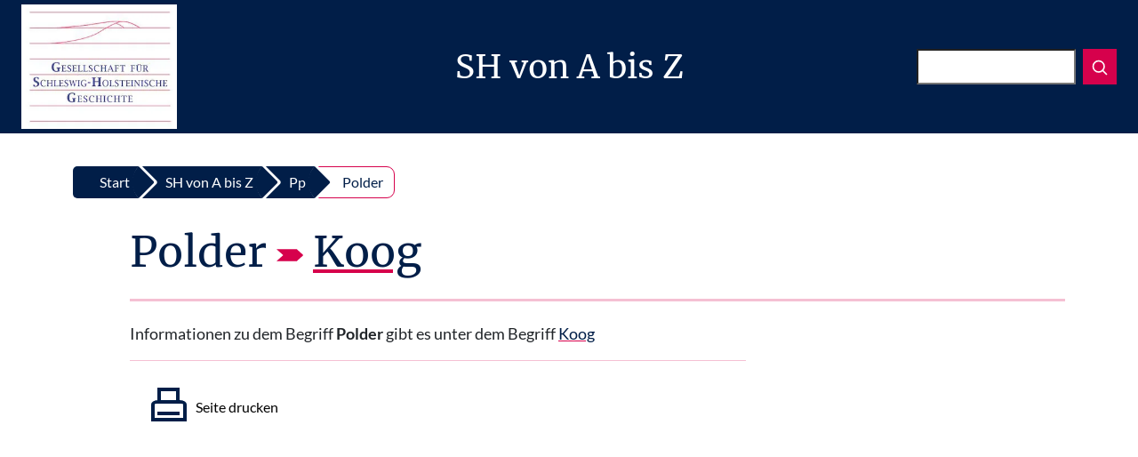

--- FILE ---
content_type: text/html; charset=UTF-8
request_url: https://geschichte-s-h.de/sh-von-a-bis-z/p/polder/
body_size: 27934
content:

	<!doctype html>
<!--[if lt IE 9]><html class="no-js no-svg ie lt-ie9 lt-ie8 lt-ie7" lang="de"> <![endif]-->
<!--[if IE 9]><html class="no-js no-svg ie ie9 lt-ie9 lt-ie8" lang="de"> <![endif]-->
<!--[if gt IE 9]><!-->
<html class="no-js no-svg" lang="de"> <!--<![endif]-->
<head>
	<meta charset="UTF-8">
	<meta name="description" content="Gesellschaft für Schleswig-Holsteinische Geschichte">
	
	<meta http-equiv="Content-Type" content="text/html; charset=UTF-8">
	<meta http-equiv="X-UA-Compatible" content="IE=edge">
	<meta name="viewport" content="width=device-width, initial-scale=1, shrink-to-fit=no">
	<link rel="author" href="https://geschichte-s-h.de/wp-content/themes/boot-main/humans.txt"/>
	<link rel="preload" as="font" type="font/woff2" href="https://geschichte-s-h.de/wp-content/themes/boot-main/assets/fonts/lato-v17-latin-ext_latin-700.woff2" crossorigin="anonymous">
	<link rel="preload" as="font" type="font/woff2" href="https://geschichte-s-h.de/wp-content/themes/boot-main/assets/fonts/lato-v17-latin-ext_latin-regular.woff2" crossorigin="anonymous">
	<link rel="preload" as="font" type="font/woff2" href="https://geschichte-s-h.de/wp-content/themes/boot-main/assets/fonts/merriweather-v22-latin-ext_latin-regular.woff2" crossorigin="anonymous">
	<link rel="preload" as="font" type="font/woff" href="https://geschichte-s-h.de/wp-content/themes/boot-main/assets/js/lib/slick/css/fonts/slick.woff" crossorigin="anonymous">
	<link media="screen" href="https://geschichte-s-h.de/wp-content/cache/autoptimize/css/autoptimize_94441300b8795dfdbf18a945661ce974.css" rel="stylesheet"><link media="all" href="https://geschichte-s-h.de/wp-content/cache/autoptimize/css/autoptimize_69b68c4b8330a16727627f4e163af68f.css" rel="stylesheet"><title>Polder &#8211; Gesellschaft für Schleswig-Holsteinische Geschichte</title>
<meta name='robots' content='max-image-preview:large' />
<link rel="alternate" type="application/rss+xml" title="Gesellschaft für Schleswig-Holsteinische Geschichte &raquo; Feed" href="https://geschichte-s-h.de/feed/" />
<link rel="alternate" type="application/rss+xml" title="Gesellschaft für Schleswig-Holsteinische Geschichte &raquo; Kommentar-Feed" href="https://geschichte-s-h.de/comments/feed/" />
<link rel="alternate" type="text/calendar" title="Gesellschaft für Schleswig-Holsteinische Geschichte &raquo; iCal Feed" href="https://geschichte-s-h.de/events/?ical=1" />
<link rel="alternate" title="oEmbed (JSON)" type="application/json+oembed" href="https://geschichte-s-h.de/wp-json/oembed/1.0/embed?url=https%3A%2F%2Fgeschichte-s-h.de%2Fsh-von-a-bis-z%2Fp%2Fpolder%2F" />
<link rel="alternate" title="oEmbed (XML)" type="text/xml+oembed" href="https://geschichte-s-h.de/wp-json/oembed/1.0/embed?url=https%3A%2F%2Fgeschichte-s-h.de%2Fsh-von-a-bis-z%2Fp%2Fpolder%2F&#038;format=xml" />












<script src="https://geschichte-s-h.de/wp-includes/js/jquery/jquery.min.js?boot=1703500839" id="jquery-core-js"></script>
<link rel="https://api.w.org/" href="https://geschichte-s-h.de/wp-json/" /><link rel="alternate" title="JSON" type="application/json" href="https://geschichte-s-h.de/wp-json/wp/v2/lexikon/7922" /><link rel="EditURI" type="application/rsd+xml" title="RSD" href="https://geschichte-s-h.de/xmlrpc.php?rsd" />
<link rel="canonical" href="https://geschichte-s-h.de/sh-von-a-bis-z/p/polder/" />
<link rel='shortlink' href='https://geschichte-s-h.de/?p=7922' />
<meta name="tec-api-version" content="v1"><meta name="tec-api-origin" content="https://geschichte-s-h.de"><link rel="alternate" href="https://geschichte-s-h.de/wp-json/tribe/events/v1/" /><!-- Matomo -->
<script>
  var _paq = window._paq = window._paq || [];
  /* tracker methods like "setCustomDimension" should be called before "trackPageView" */
  _paq.push(['trackPageView']);
_paq.push(['trackAllContentImpressions']);
  _paq.push(['enableLinkTracking']);
  (function() {
    var u="//www-geschichte-schleswig-holstein.de/";
    _paq.push(['setTrackerUrl', u+'matomo.php']);
    _paq.push(['setSiteId', '1']);
    var d=document, g=d.createElement('script'), s=d.getElementsByTagName('script')[0];
    g.async=true; g.src=u+'matomo.js'; s.parentNode.insertBefore(g,s);
  })();
</script>
<!-- End Matomo Code -->
<link rel="icon" href="https://geschichte-s-h.de/wp-content/uploads/2023/02/cropped-GSHG-Logo_2-32x32.png" sizes="32x32" />
<link rel="icon" href="https://geschichte-s-h.de/wp-content/uploads/2023/02/cropped-GSHG-Logo_2-192x192.png" sizes="192x192" />
<link rel="apple-touch-icon" href="https://geschichte-s-h.de/wp-content/uploads/2023/02/cropped-GSHG-Logo_2-180x180.png" />
<meta name="msapplication-TileImage" content="https://geschichte-s-h.de/wp-content/uploads/2023/02/cropped-GSHG-Logo_2-270x270.png" />

<script src="https://geschichte-s-h.de/wp-content/cache/autoptimize/js/autoptimize_7aecbade506698b48b9c7c29a0b6c2f0.js"></script></head>

		

<a class="visually-hidden" name="top">Top</a>
<body class="wp-singular lexikon-template-default single single-lexikon postid-7922 wp-custom-logo wp-theme-boot-main cookies-not-set tribe-no-js">

<a class="visually-hidden" href="#content">Zum Inhalt springen</a>

<header>
			<nav class="navbar navbar-dark navbar-expand-md fixed-top bg-gsh-blue d-print-none">

	<div class="container-fluid">
		<div class="container-fluid">
			<div class="row">
				<div class="col-12 col-md-2 d-none d-md-block">
										<a class="logo-link-to-home" href="https://geschichte-s-h.de">
						<picture>
							<source srcset="https://geschichte-s-h.de/wp-content/uploads/2025/02/cropped-GSHG_Logo_Jan2025-280x224-1.webp" type="image/webp">
							<source srcset="https://geschichte-s-h.de/wp-content/uploads/2025/02/cropped-GSHG_Logo_Jan2025-280x224-1.jpg" type="image/jpeg">
							<img width="280" height="224" aria-label="Seitenlogo" alt="Gesellschaft Geschichte SH Logo" src="https://geschichte-s-h.de/wp-content/uploads/2025/02/cropped-GSHG_Logo_Jan2025-280x224-1-400x300-c-default.jpg">
						</picture>
					</a>
				</div>
				<div class="col-12 col-md-8 text-center text-md-left">
											<div class="header-title">SH von A bis Z</div>
														</div>
				<div class="col-12 col-md-2 d-flex justify-content-center justify-content-md-end">
					<div class="row">
						<div class="col-4">
							<button class="navbar-toggler mt-1" type="button" data-bs-toggle="collapse" data-bs-target="#navbarMain"
									aria-controls="navbarMain" aria-expanded="false" aria-label="Toggle navigation">
								<span>Menü</span>
								<span class="navbar-toggler-icon"></span>
							</button>
						</div>
						<div class="col-8 col-md-12">
							<form action="https://geschichte-s-h.de/" method="get" id="searchform" class="d-flex mt-auto mb-auto">
	<label for="s" class="visually-hidden">Suchen</label>
	<input class="fform-control me-2 rounded-0" type="text" aria-label="Suchen" name="s" id="s">
	<button class="btn btn-sm btn-gsh-red rounded-0" type="submit">
		<svg xmlns="http://www.w3.org/2000/svg" width="20" height="20" fill="none"
			 stroke="currentColor" stroke-linecap="round" stroke-linejoin="round"
			 stroke-width="2" role="img" viewBox="0 0 24 24" focusable="false"><title>Suchen</title>
			<circle cx="10.5" cy="10.5" r="7.5"/>
			<path d="M21 21l-5.2-5.2"/>
		</svg>
	</button>
</form>
						</div>
					</div>
				</div>
			</div>
		</div>
		<div class="collapse navbar-collapse" id="navbarMain">
			<ul class="navbar-nav">
													<li class="nav-item menu-item menu-item-type-custom menu-item-object-custom">
					<a class="nav-link" target="_self" href="/aktuelles">Aktuelles</a>
				</li>
												<li class="nav-item menu-item menu-item-type-post_type menu-item-object-page">
					<a class="nav-link" target="_self" href="https://geschichte-s-h.de/sh-von-a-bis-z/">SH von A bis Z</a>
				</li>
												<li class="nav-item menu-item menu-item-type-post_type menu-item-object-page">
					<a class="nav-link" target="_self" href="https://geschichte-s-h.de/gshg/">Die GSHG</a>
				</li>
												<li class="nav-item menu-item menu-item-type-post_type menu-item-object-page">
					<a class="nav-link" target="_self" href="https://geschichte-s-h.de/publikationen/">Publikationen</a>
				</li>
								</ul>
		</div>

	</div>
</nav>
	</header>

<main class="pt-sm-4 pt-1">
	<div class="container">
		<nav style="--bs-breadcrumb-divider: '';" aria-label="breadcrumb">
			<ol class="breadcrumb" id="breadcrumb" itemscope="" itemtype="http://schema.org/BreadcrumbList"><li class="breadcrumb-item" itemprop="itemListElement" itemscope="" itemtype="http://schema.org/ListItem"><a href="https://geschichte-s-h.de/" title="Start" itemscope itemtype="http://schema.org/Thing" itemprop="item" itemid="https://geschichte-s-h.de/"><span itemprop="name">Start</span></a><meta itemprop="position" content="1"></li><li class="breadcrumb-item" itemprop="itemListElement" itemscope="" itemtype="http://schema.org/ListItem"><a href="/sh-von-a-bis-z" title="SH von A bis Z" itemscope itemtype="http://schema.org/Thing" itemprop="item" itemid="/sh-von-a-bis-z"><span itemprop="name">SH von A bis Z</span></a><meta itemprop="position" content="1"></li><li class="breadcrumb-item" itemprop="itemListElement" itemscope="" itemtype="http://schema.org/ListItem"><a href="https://geschichte-s-h.de/sh-von-a-bis-z/p/" title="Pp" itemscope itemtype="http://schema.org/Thing" itemprop="item" itemid="https://geschichte-s-h.de/sh-von-a-bis-z/p/"><span itemprop="name">Pp</span></a><meta itemprop="position" content="2"></li><li class="breadcrumb-item active" aria-current="page" itemprop="itemListElement" itemscope="" itemtype="http://schema.org/ListItem"><span itemscope itemtype="http://schema.org/Thing" itemprop="item" itemid="https://geschichte-s-h.de/sh-von-a-bis-z/p/polder/">Polder</span><meta itemprop="position" content="3"></li></ol><!-- .breadcrumbs -->		</nav>
	</div>

	
	<div class="container" id="content">
		
	<article class="post-type-lexikon" id="post-7922">

		<h1 class="display-5 pb-3">Polder<?xml version="1.0" encoding="iso-8859-1"?>
<!-- Generator: Adobe Illustrator 19.0.0, SVG Export Plug-In . SVG Version: 6.00 Build 0)  -->
<svg version="1.1" id="Layer_1" xmlns="http://www.w3.org/2000/svg" xmlns:xlink="http://www.w3.org/1999/xlink" x="0px" y="0px"
	 viewBox="0 0 511.998 511.998" width="30" height="30" xml:space="preserve">
<g>
	<path style="fill:#d6014c;" d="M389.27,370.758H0l123.586-109.374c2.436-3.178,2.436-7.592,0-10.77L0,141.24h389.27
		l120.894,109.374c2.445,3.178,2.445,7.592,0,10.77L389.27,370.758z"/>
</g>
<g>
</g>
<g>
</g>
<g>
</g>
<g>
</g>
<g>
</g>
<g>
</g>
<g>
</g>
<g>
</g>
<g>
</g>
<g>
</g>
<g>
</g>
<g>
</g>
<g>
</g>
<g>
</g>
<g>
</g>
</svg>
 <a href="https://geschichte-s-h.de/sh-von-a-bis-z/k/koog/">Koog</a></h1>
		<span class="mb-4 hr-3"></span>

		<div class="row">
			<div class="col-xs-12 col-xl-8">
				<section class="article-content">

					<div class="article-body pr-4">
													<p>Informationen zu dem Begriff <strong>Polder</strong> gibt es unter dem Begriff <a href="https://geschichte-s-h.de/sh-von-a-bis-z/k/koog/">Koog</a></p>
											</div>

					
					<hr/>
				</section>

				<button class="print-button d-print-none" onclick="window.print()"><span class="print-icon"></span><span class="print-text">Seite drucken</span></button>

				<!-- Comments -->
				<section id="post-comments" class="comment-box">
									</section>

				<!-- Comment form -->
							</div>

			
		</div>
	</article>

	</div>

</main>

	<footer class="border-top bg-gsh-blue pt-5 mt-5 pb-5 text-white d-print-none">
		<div class="container row">
	<div class=" col-xs-12 col-lg-3 p-3">
		<a href="/informationen-zur-mitgliedschaft" class="more-btn btn-svg center-element animate-right-svg"><?xml version="1.0" encoding="iso-8859-1"?>
<!-- Generator: Adobe Illustrator 19.0.0, SVG Export Plug-In . SVG Version: 6.00 Build 0)  -->
<svg version="1.1" id="Layer_1" xmlns="http://www.w3.org/2000/svg" xmlns:xlink="http://www.w3.org/1999/xlink" x="0px" y="0px"
	 viewBox="0 0 512 512" width="40" height="40" xml:space="preserve">
<g>
	<g>
		<path d="M327.584,164.119h-209.67c-4.86,0-8.801,3.939-8.801,8.801c0,4.861,3.94,8.801,8.801,8.801h209.67
			c4.86,0,8.801-3.939,8.801-8.801C336.385,168.059,332.444,164.119,327.584,164.119z"/>
	</g>
</g>
<g>
	<g>
		<path d="M363.817,206.327h-209.67c-4.86,0-8.801,3.939-8.801,8.801s3.94,8.801,8.801,8.801h209.67c4.86,0,8.801-3.939,8.801-8.801
			S368.677,206.327,363.817,206.327z"/>
	</g>
</g>
<g>
	<g>
		<path d="M482.376,355.074L362.667,133.321c30.483-6.448,53.431-33.556,53.431-65.929C416.098,30.233,385.866,0,348.706,0H103.833
			C74.485,0,47.909,15.001,32.744,40.128c-15.165,25.128-16.052,55.632-2.375,81.598l109.193,207.302h-31.278
			c-37.16,0-67.393,30.233-67.393,67.393s30.232,67.393,67.393,67.393h234.187v39.386c0,3.424,1.985,6.537,5.091,7.98
			c1.185,0.552,2.45,0.82,3.708,0.82c2.038,0,4.057-0.709,5.675-2.073l27.494-23.187l27.495,23.187
			c2.618,2.207,6.279,2.698,9.383,1.252c3.105-1.442,5.091-4.556,5.091-7.98v-39.917c23.048-2.734,43.324-16.068,55.061-36.539
			C494.239,404.471,494.58,377.677,482.376,355.074z M348.706,17.601c27.456,0,49.791,22.336,49.791,49.791
			c0,27.447-22.324,49.779-49.769,49.79c-0.009,0-0.019,0-0.027,0H149.203c13.525-12.334,22.023-30.089,22.023-49.791
			c0-19.703-8.498-37.457-22.023-49.79H348.706z M108.284,446.213c-27.454,0-49.791-22.336-49.791-49.792
			c0-27.456,22.336-49.791,49.791-49.791h40.552l8.546,16.225c0.088,0.196,0.183,0.388,0.285,0.578
			c9.479,17.56,9.035,38.273-1.188,55.411C146.256,435.982,128.239,446.213,108.284,446.213z M408.807,484.265L408.807,484.265
			L390.112,468.5c-1.638-1.382-3.656-2.073-5.673-2.073s-4.034,0.691-5.673,2.073l-18.694,15.765c0,0,0-29.23,0-29.275v-45.456
			c0.106,0.054,0.215,0.1,0.32,0.153c0.769,0.388,1.547,0.759,2.336,1.112c0.092,0.041,0.183,0.084,0.275,0.124
			c13.515,5.936,29.355,5.943,42.867,0.001c0.097-0.042,0.192-0.088,0.29-0.131c0.783-0.35,1.556-0.717,2.319-1.103
			c0.109-0.055,0.221-0.101,0.329-0.156V484.265z M405.988,390.458c-5.631,4.306-12.538,7.004-19.993,7.328
			c-20.099,0.875-37.397-15.721-37.397-35.802c0-19.763,16.078-35.84,35.84-35.84s35.84,16.077,35.84,35.84
			C420.279,373.43,414.637,383.843,405.988,390.458z M466.199,417.989c-8.578,14.96-23.136,24.91-39.792,27.527V395.01
			c7.174-9.097,11.472-20.565,11.472-33.026c0-29.467-23.974-53.441-53.441-53.441s-53.441,23.974-53.441,53.441
			c0,12.459,4.298,23.928,11.472,33.026v51.202H156.197c5.979-5.137,11.191-11.299,15.398-18.351
			c13.328-22.339,14.004-49.308,1.845-72.26c-0.069-0.151-0.143-0.302-0.221-0.449l-11.316-21.484
			c-0.009-0.018-0.019-0.036-0.028-0.053L45.943,113.524c-10.778-20.462-10.078-44.5,1.872-64.302
			c11.95-19.8,32.892-31.621,56.019-31.621c27.454,0,49.791,22.336,49.791,49.791s-22.336,49.791-49.791,49.791
			c-4.86,0-8.801,3.939-8.801,8.801s3.94,8.801,8.801,8.801h239.623l123.432,228.649
			C476.177,380.642,475.92,401.037,466.199,417.989z"/>
	</g>
</g>
<g>
</g>
<g>
</g>
<g>
</g>
<g>
</g>
<g>
</g>
<g>
</g>
<g>
</g>
<g>
</g>
<g>
</g>
<g>
</g>
<g>
</g>
<g>
</g>
<g>
</g>
<g>
</g>
<g>
</g>
</svg>
<span class="cta-text">Mitglied werden</span></a>
	</div>
	<div class=" col-xs-12 col-lg-6 p-3">
		<div class="mt-3 center-element">
						<span class="badge text-white rounded-0 border-0 fw-bold pt-2">|</span>
		<a class="menu-item menu-item-type-post_type menu-item-object-page menu-item-privacy-policy" target="_self" href="https://geschichte-s-h.de/impressum-datenschutz/">
			Impressum / Autorenregeln / Datenschutz
		</a>&nbsp;
			</div>
	</div>
	<div class=" col-xs-12 col-lg-3 p-3">
		<a href="/fundsachen" class="more-btn btn-svg center-element animate-shake-svg"><?xml version="1.0" encoding="iso-8859-1"?>
<!-- Generator: Adobe Illustrator 19.0.0, SVG Export Plug-In . SVG Version: 6.00 Build 0)  -->
<svg version="1.1" id="Layer_1" xmlns="http://www.w3.org/2000/svg" xmlns:xlink="http://www.w3.org/1999/xlink" x="0px" y="0px"
	 viewBox="0 0 512 512" width="40" height="40" xml:space="preserve">
<g transform="translate(1 1)">
	<g>
		<g>
			<path d="M502.467,24.6h-85.333c-5.12,0-8.533,3.413-8.533,8.533v25.6H306.2v-25.6c0-5.12-3.413-8.533-8.533-8.533h-85.333
				c-5.12,0-8.533,3.413-8.533,8.533v25.6H101.4v-25.6c0-5.12-3.413-8.533-8.533-8.533H7.533C2.413,24.6-1,28.013-1,33.133v187.733
				v256c0,5.12,3.413,8.533,8.533,8.533h494.933c5.12,0,8.533-3.413,8.533-8.533v-256V33.133C511,28.013,507.587,24.6,502.467,24.6z
				 M425.667,41.667h68.267v170.667h-68.267v-42.667v-51.2v-51.2V41.667z M306.2,212.333V178.2h102.4v34.133H306.2z M195.869,280.6
				c3.821,27.339,25.761,48.416,53.528,50.936c0.203,0.019,0.409,0.029,0.613,0.046c0.699,0.056,1.397,0.114,2.103,0.147
				c0.957,0.046,1.919,0.072,2.887,0.072s1.93-0.026,2.887-0.072c0.706-0.033,1.404-0.09,2.103-0.147
				c0.204-0.017,0.41-0.027,0.613-0.046c27.767-2.52,49.707-23.597,53.528-50.936h128.603v136.533H67.267V280.6H195.869z
				 M203.8,161.133H101.4V127h102.4V161.133z M101.4,178.2h102.4v34.133H101.4V178.2z M297.667,272.067
				c0,23.893-18.773,42.667-42.667,42.667c-23.893,0-42.667-18.773-42.667-42.667V229.4h85.333V272.067z M408.6,161.133H306.2V127
				h102.4V161.133z M408.6,75.8v34.133H306.2V75.8H408.6z M220.867,41.667h68.267v25.6v51.2v51.2v42.667h-68.267v-42.667v-51.2
				v-51.2V41.667z M203.8,75.8v34.133H101.4V75.8H203.8z M16.067,41.667h68.267v25.6v51.2v51.2v42.667H16.067V41.667z
				 M493.933,468.333H16.067V229.4h76.8h102.4v34.133H58.733c-5.12,0-8.533,3.413-8.533,8.533v153.6c0,5.12,3.413,8.533,8.533,8.533
				h392.533c5.12,0,8.533-3.413,8.533-8.533v-153.6c0-5.12-3.413-8.533-8.533-8.533H314.733V229.4h102.4h76.8V468.333z"/>
			<path d="M220.867,391.533h68.267c5.12,0,8.533-3.413,8.533-8.533s-3.413-8.533-8.533-8.533h-68.267
				c-5.12,0-8.533,3.413-8.533,8.533S215.747,391.533,220.867,391.533z"/>
			<path d="M186.733,374.467c-5.12,0-8.533,3.413-8.533,8.533s3.413,8.533,8.533,8.533s8.533-3.413,8.533-8.533
				S191.853,374.467,186.733,374.467z"/>
			<path d="M101.4,391.533h51.2c5.12,0,8.533-3.413,8.533-8.533s-3.413-8.533-8.533-8.533h-51.2c-5.12,0-8.533,3.413-8.533,8.533
				S96.28,391.533,101.4,391.533z"/>
			<path d="M408.6,374.467h-51.2c-5.12,0-8.533,3.413-8.533,8.533s3.413,8.533,8.533,8.533h51.2c5.12,0,8.533-3.413,8.533-8.533
				S413.72,374.467,408.6,374.467z"/>
			<path d="M323.267,374.467c-5.12,0-8.533,3.413-8.533,8.533s3.413,8.533,8.533,8.533S331.8,388.12,331.8,383
				S328.387,374.467,323.267,374.467z"/>
			<path d="M323.267,323.267h25.6c5.12,0,8.533-3.413,8.533-8.533s-3.413-8.533-8.533-8.533h-25.6c-5.12,0-8.533,3.413-8.533,8.533
				S318.147,323.267,323.267,323.267z"/>
			<path d="M383,323.267c5.12,0,8.533-3.413,8.533-8.533S388.12,306.2,383,306.2s-8.533,3.413-8.533,8.533
				S377.88,323.267,383,323.267z"/>
			<path d="M186.733,323.267c5.12,0,8.533-3.413,8.533-8.533s-3.413-8.533-8.533-8.533s-8.533,3.413-8.533,8.533
				S181.613,323.267,186.733,323.267z"/>
			<path d="M101.4,323.267h51.2c5.12,0,8.533-3.413,8.533-8.533s-3.413-8.533-8.533-8.533h-51.2c-5.12,0-8.533,3.413-8.533,8.533
				S96.28,323.267,101.4,323.267z"/>
			<path d="M186.733,340.333h-51.2c-5.12,0-8.533,3.413-8.533,8.533c0,5.12,3.413,8.533,8.533,8.533h51.2
				c5.12,0,8.533-3.413,8.533-8.533C195.267,343.747,191.853,340.333,186.733,340.333z"/>
			<path d="M101.4,357.4c5.12,0,8.533-3.413,8.533-8.533c0-5.12-3.413-8.533-8.533-8.533s-8.533,3.413-8.533,8.533
				C92.867,353.987,96.28,357.4,101.4,357.4z"/>
			<path d="M408.6,357.4c5.12,0,8.533-3.413,8.533-8.533c0-5.12-3.413-8.533-8.533-8.533s-8.533,3.413-8.533,8.533
				C400.067,353.987,403.48,357.4,408.6,357.4z"/>
			<path d="M331.8,348.867c0,5.12,3.413,8.533,8.533,8.533h34.133c5.12,0,8.533-3.413,8.533-8.533c0-5.12-3.413-8.533-8.533-8.533
				h-34.133C335.213,340.333,331.8,343.747,331.8,348.867z"/>
			<path d="M306.2,357.4c5.12,0,8.533-3.413,8.533-8.533c0-5.12-3.413-8.533-8.533-8.533s-8.533,3.413-8.533,8.533
				C297.667,353.987,301.08,357.4,306.2,357.4z"/>
			<path d="M220.867,357.4c5.12,0,8.533-3.413,8.533-8.533c0-5.12-3.413-8.533-8.533-8.533s-8.533,3.413-8.533,8.533
				C212.333,353.987,215.747,357.4,220.867,357.4z"/>
			<path d="M255,357.4h17.067c5.12,0,8.533-3.413,8.533-8.533c0-5.12-3.413-8.533-8.533-8.533H255c-5.12,0-8.533,3.413-8.533,8.533
				C246.467,353.987,249.88,357.4,255,357.4z"/>
			<path d="M237.933,263.533h8.533v25.6c0,5.12,3.413,8.533,8.533,8.533s8.533-3.413,8.533-8.533v-25.6h8.533
				c5.12,0,8.533-3.413,8.533-8.533c0-5.12-3.413-8.533-8.533-8.533h-34.133c-5.12,0-8.533,3.413-8.533,8.533
				C229.4,260.12,232.813,263.533,237.933,263.533z"/>
		</g>
	</g>
</g>
<g>
</g>
<g>
</g>
<g>
</g>
<g>
</g>
<g>
</g>
<g>
</g>
<g>
</g>
<g>
</g>
<g>
</g>
<g>
</g>
<g>
</g>
<g>
</g>
<g>
</g>
<g>
</g>
<g>
</g>
</svg>
<span class="cta-text">Fundsachen</span></a>
	</div>
	<div class=" col-xs-12 col-lg-12 p-3 mt-4">
		<a href="#top" class="more-btn btn-svg btn-back-top center-element animate-top-svg"><?xml version="1.0" encoding="iso-8859-1"?>
<!-- Generator: Adobe Illustrator 16.0.0, SVG Export Plug-In . SVG Version: 6.00 Build 0)  -->
<!DOCTYPE svg PUBLIC "-//W3C//DTD SVG 1.1//EN" "http://www.w3.org/Graphics/SVG/1.1/DTD/svg11.dtd">
<svg version="1.1" id="Capa_1" xmlns="http://www.w3.org/2000/svg" xmlns:xlink="http://www.w3.org/1999/xlink" x="0px" y="0px"
	 width="40px" height="40px" viewBox="0 0 64 64" xml:space="preserve">
<g>
	<g>
		<path d="M32,0C14.355,0,0,14.355,0,32c0,17.645,14.355,32,32,32c17.646,0,32-14.355,32-32C64,14.355,49.646,0,32,0z M32,62
			C15.458,62,2,48.542,2,32S15.458,2,32,2s30,13.458,30,30S48.542,62,32,62z"/>
		<path d="M32.896,12.809c-0.336-0.686-1.458-0.686-1.794,0l-12.5,25.5c-0.152,0.313-0.133,0.681,0.049,0.974
			c0.182,0.293,0.503,0.471,0.849,0.471h7v5.5c0,0.556,0.448,1,1,1h9c0.552,0,1-0.444,1-1v-5.5h7c0.346,0,0.666-0.178,0.85-0.471
			c0.186-0.293,0.2-0.659,0.049-0.974L32.896,12.809z M36.5,37.75c-0.552,0-1,0.447-1,1v5.5h-7v-5.5c0-0.553-0.448-1-1-1h-6.396
			L32,15.521L42.896,37.75H36.5z"/>
	</g>
</g>
<g>
</g>
<g>
</g>
<g>
</g>
<g>
</g>
<g>
</g>
<g>
</g>
<g>
</g>
<g>
</g>
<g>
</g>
<g>
</g>
<g>
</g>
<g>
</g>
<g>
</g>
<g>
</g>
<g>
</g>
</svg>
<span class="cta-text">Zum Seitenanfang</span></a>
	</div>
	<div class=" col-xs-12 col-lg-12 p-3">
		<p id="copyright" class="mt-3 center-element d-print-block">
			© 2026 Gesellschaft für Schleswig-Holsteinische Geschichte
		</p>
	</div>
</div>

	</footer>
	<p class="d-none fixed-bottom print-copy center-element d-print-block">
		© 2026 Gesellschaft für Schleswig-Holsteinische Geschichte
	</p>
	<script type="speculationrules">
{"prefetch":[{"source":"document","where":{"and":[{"href_matches":"/*"},{"not":{"href_matches":["/wp-*.php","/wp-admin/*","/wp-content/uploads/*","/wp-content/*","/wp-content/plugins/*","/wp-content/themes/boot-main/*","/*\\?(.+)"]}},{"not":{"selector_matches":"a[rel~=\"nofollow\"]"}},{"not":{"selector_matches":".no-prefetch, .no-prefetch a"}}]},"eagerness":"conservative"}]}
</script>
		<script>
		( function ( body ) {
			'use strict';
			body.className = body.className.replace( /\btribe-no-js\b/, 'tribe-js' );
		} )( document.body );
		</script>
		<script> /* <![CDATA[ */var tribe_l10n_datatables = {"aria":{"sort_ascending":": activate to sort column ascending","sort_descending":": activate to sort column descending"},"length_menu":"Show _MENU_ entries","empty_table":"No data available in table","info":"Showing _START_ to _END_ of _TOTAL_ entries","info_empty":"Showing 0 to 0 of 0 entries","info_filtered":"(filtered from _MAX_ total entries)","zero_records":"No matching records found","search":"Search:","all_selected_text":"All items on this page were selected. ","select_all_link":"Select all pages","clear_selection":"Clear Selection.","pagination":{"all":"All","next":"Next","previous":"Previous"},"select":{"rows":{"0":"","_":": Selected %d rows","1":": Selected 1 row"}},"datepicker":{"dayNames":["Sonntag","Montag","Dienstag","Mittwoch","Donnerstag","Freitag","Samstag"],"dayNamesShort":["So.","Mo.","Di.","Mi.","Do.","Fr.","Sa."],"dayNamesMin":["S","M","D","M","D","F","S"],"monthNames":["Januar","Februar","M\u00e4rz","April","Mai","Juni","Juli","August","September","Oktober","November","Dezember"],"monthNamesShort":["Januar","Februar","M\u00e4rz","April","Mai","Juni","Juli","August","September","Oktober","November","Dezember"],"monthNamesMin":["Jan.","Feb.","M\u00e4rz","Apr.","Mai","Juni","Juli","Aug.","Sep.","Okt.","Nov.","Dez."],"nextText":"Next","prevText":"Prev","currentText":"Today","closeText":"Done","today":"Today","clear":"Clear"}};/* ]]> */ </script>
<script defer='defer' src="https://geschichte-s-h.de/wp-includes/js/dist/hooks.min.js?boot=1764762435" id="wp-hooks-js"></script>
<script defer='defer' src="https://geschichte-s-h.de/wp-includes/js/dist/i18n.min.js?boot=1764762435" id="wp-i18n-js"></script>
<script id="wp-i18n-js-after">
wp.i18n.setLocaleData( { 'text direction\u0004ltr': [ 'ltr' ] } );
//# sourceURL=wp-i18n-js-after
</script>

<script id="contact-form-7-js-translations">
( function( domain, translations ) {
	var localeData = translations.locale_data[ domain ] || translations.locale_data.messages;
	localeData[""].domain = domain;
	wp.i18n.setLocaleData( localeData, domain );
} )( "contact-form-7", {"translation-revision-date":"2025-10-26 03:28:49+0000","generator":"GlotPress\/4.0.3","domain":"messages","locale_data":{"messages":{"":{"domain":"messages","plural-forms":"nplurals=2; plural=n != 1;","lang":"de"},"This contact form is placed in the wrong place.":["Dieses Kontaktformular wurde an der falschen Stelle platziert."],"Error:":["Fehler:"]}},"comment":{"reference":"includes\/js\/index.js"}} );
//# sourceURL=contact-form-7-js-translations
</script>
<script id="contact-form-7-js-before">
var wpcf7 = {
    "api": {
        "root": "https:\/\/geschichte-s-h.de\/wp-json\/",
        "namespace": "contact-form-7\/v1"
    }
};
//# sourceURL=contact-form-7-js-before
</script>

<script id="cookie-notice-front-js-before">
var cnArgs = {"ajaxUrl":"https:\/\/geschichte-s-h.de\/wp-admin\/admin-ajax.php","nonce":"7410dc6df4","hideEffect":"slide","position":"bottom","onScroll":true,"onScrollOffset":1000,"onClick":true,"cookieName":"cookie_notice_accepted","cookieTime":15811200,"cookieTimeRejected":15811200,"globalCookie":false,"redirection":true,"cache":false,"revokeCookies":false,"revokeCookiesOpt":"automatic"};

//# sourceURL=cookie-notice-front-js-before
</script>

<script id="rtec_scripts-js-extra">
var rtec = {"ajaxUrl":"https://geschichte-s-h.de/wp-admin/admin-ajax.php","checkForDuplicates":"1","translations":{"honeypotClear":"I am not a robot"}};
//# sourceURL=rtec_scripts-js-extra
</script>







		<!-- Cookie Notice plugin v2.5.10 by Hu-manity.co https://hu-manity.co/ -->
		<div id="cookie-notice" role="dialog" class="cookie-notice-hidden cookie-revoke-hidden cn-position-bottom" aria-label="Cookie Notice" style="background-color: rgba(50,50,58,1);"><div class="cookie-notice-container" style="color: #fff"><span id="cn-notice-text" class="cn-text-container">Wir arbeiten zur Optimierung unseres Online-Angebots mit Cookies. Bei Cookies handelt es sich um kleine Textdateien, die eine Website wie die unsere auf dem Computer eines Websitebesuchers ablegt, also lokal speichern kann. Cookies ermöglichen eine bestmögliche Bereitstellung unseres Online-Angebots.</span><span id="cn-notice-buttons" class="cn-buttons-container"><button id="cn-accept-cookie" data-cookie-set="accept" class="cn-set-cookie cn-button" aria-label="Cookies akzeptieren" style="background-color: #00a99d">Cookies akzeptieren</button><button id="cn-refuse-cookie" data-cookie-set="refuse" class="cn-set-cookie cn-button" aria-label="Cookies ablehnen" style="background-color: #00a99d">Cookies ablehnen</button><button data-link-url="https://geschichte-s-h.de/impressum-datenschutz/" data-link-target="_self" id="cn-more-info" class="cn-more-info cn-button" aria-label="Datenschutzerklärung" style="background-color: #00a99d">Datenschutzerklärung</button></span><button type="button" id="cn-close-notice" data-cookie-set="accept" class="cn-close-icon" aria-label="Cookies ablehnen"></button></div>
			
		</div>
		<!-- / Cookie Notice plugin -->

</body>
</html>
